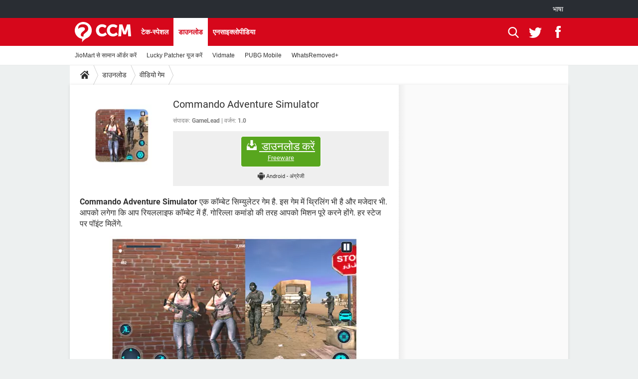

--- FILE ---
content_type: text/html; charset=UTF-8
request_url: https://in.ccm.net/download/download-1074-commando-adventure-simulator-free-android-game-download
body_size: 16517
content:

<!--Akamai-ESI:PAGE:setreftime=1768831644/--><!DOCTYPE html>
<!--[if IE 8 ]> <html lang="hi" dir="ltr" class="no-js ie8 lt-ie9 oldie"> <![endif]-->
<!--[if IE 9 ]> <html lang="hi" dir="ltr" class="no-js ie9"> <![endif]-->
<!--[if gt IE 9]><!--> <html lang="hi" dir="ltr"> <!--<![endif]-->

<head prefix="og: http://ogp.me/ns# fb: http://ogp.me/ns/fb#">
    <meta charset="utf-8">
    <meta http-equiv="X-UA-Compatible" content="IE=edge,chrome=1">
    <meta name="viewport" content="width=device-width, initial-scale=1.0" />

    <style>
        :root {
            --for-color-primary: #D6071B;
            --for-color-primary--lighten: #f7192e;
            --for-color-primary--darken: #a50515;
        }
    </style>
    
    <title>Commando Adventure Simulator free android game download - CCM</title>

<script>
    var dataLayer = [{"appConfig":{"subContainers":["GTM-KPSX579"]},"ads.insertor":{"nodeSelector":"#jArticleInside"},"site":"in.ccm.net","environnement":"production","pageType/screenType":"classique","sessionType":"nonConnectee","userStatus":"Anonyme","level1":"divers","level2":"\u0935\u0940\u0921\u093f\u092f\u094b \u0917\u0947\u092e","application":"download","pageCategory":"Download","theme":"\u0935\u0940\u0921\u093f\u092f\u094b \u0917\u0947\u092e","country":"US","asnum":"16509"}];

            !function(e){"use strict";var t,n,o,r=function(){},s=Object.getOwnPropertyNames(window.console).reduce((function(e,t){return"function"==typeof console[t]&&(e[t]=r),e}),{}),a=function(){return s},i=e.console;if("object"==typeof e.JSON&&"function"==typeof e.JSON.parse&&"object"==typeof e.console&&"function"==typeof Object.keys){var c={available:["others.catch","others.show"],broadcasted:[]},u={available:["others.catch","others.show"]},d=(t=/^\s+(.*)\s+$/g,n=function(e){return Math.pow(9,e)},o=function(e){return parseInt((e.charCodeAt()<<9)%242)},{get:function(e){e=e.replace(t,"$1");for(var r=[0,0,0],s=0,a=0;s<e.length;s++)a=parseInt(s/r.length),r[s%3]+=parseInt(o(e[s])/n(a));for(s=0;s<r.length;s++)r[s]>255&&(r[s]=255);return r},toRGB:function(e){return"rgb("+e.join(",")+")"},visible:function(e){return e[0]>220||e[1]>220||e[2]>220?[0,0,0]:[255,255,255]}});e.getConsole=function(e){if("string"!=typeof e)throw"getConsole need a tag name (string)";var t=e.split(".");if(function(e){var t,n=e.split(".")[0];-1===c.available.indexOf(n)&&(c.available.push(n),(t=document.createEvent("CustomEvent")).initCustomEvent("getConsole.tag.available",0,0,n),document.dispatchEvent(t)),-1===u.available.indexOf(e)&&(u.available.push(e),(t=document.createEvent("CustomEvent")).initCustomEvent("getConsole.fulltag.available",0,0,n),document.dispatchEvent(t))}(e=t[0]),-1!==c.broadcasted.indexOf(e)){var n=function(e){var t=[],n=[];return e.forEach((function(e){t.push("%c "+e.name+" "),n.push("background-color:"+e.bgColor+";color:"+e.color+";border-radius:2px;")})),[t.join("")].concat(n)}(t.map((function(e){var t=d.get(e);return{name:e,color:d.toRGB(d.visible(t)),bgColor:d.toRGB(t)}}))),o=["log","warn","error","info","group","groupCollapsed","groupEnd"].reduce(((e,t)=>(e[t]=n.reduce(((e,t)=>e.bind(window.console,t)),window.console[t]),e)),{});return Object.keys(i).forEach((function(e){void 0===o[e]&&(o[e]=i[e])})),o}return a()},e.getConsole.tags=c,c.broadcasted=function(){try{var e=localStorage.getItem("getConsole");e=null===e?[]:JSON.parse(e)}catch(t){e=[]}return e}(),-1!==c.broadcasted.indexOf("others.catch")&&(e.console=e.getConsole("others.show"))}else e.getConsole=a}(window),logger={_buffer:[],log:function(){"use strict";this._buffer.push(arguments)}},function(e){"use strict";var t={domains:["hpphmfubhnbobhfs","bnb{po.betztufn","beoyt","epvcmfdmjdl","hpphmftzoejdbujpo","wjefptufq","s77ofu","ufbet","vosvmznfejb","tnbsubetfswfs","tljnsftpvsdft","{fcftupg","uumce","hpphmfbqjt","wjefpqmb{b","hpphmfbetfswjdft","fggfdujwfnfbtvsf","pvucsbjo","ubcppmb"],classes:"ufyuBe!BeCpy!qvc`411y361!qvc`411y361n!qvc`839y:1!ufyu.be!ufyuBe!Mjhbuvt!ufyu`be!ufyu`bet!ufyu.bet!ufyu.be.mjolt",event:{category:"pbt`mpbefe",action:"gbjm"}},n=e.getConsole("inObs"),o=0,r={},s=function(e,t){return t=t||1,e.split("").map((function(e){return String.fromCharCode(e.charCodeAt()+t)})).join("")},a=[];e.integrityObserver={state:{net:null,dom:null,perf:null},corrupted:0,listen:function(e){this.corrupted?e(this.state):a.push(e)},sendToListeners:function(){a.forEach(function(e){e(this.state)}.bind(this))},reportCorruption:function(){var e=function(){"undefined"!=typeof ga?ga("send",{hitType:"event",eventCategory:s(t.event.category,-1),eventAction:s(t.event.action,-1),nonInteraction:1}):setTimeout(e,100)};e()},reportListCorruption:function(){var e,t=[];for(e in this.state)this.state[e]&&t.push(e);t.length>0&&((new Image).src="https://lists.ccmbg.com/st?t="+encodeURIComponent(t.join(","))+"&d="+window.location.host.split(/\./).slice(0,-1).join("."))},reportChange:function(){this.sendToListeners(),this.reportCorruption()},init:function(){var e=function(e){return function(t){this.state[e]=t,t&&(!this.corrupted&&this.reportChange(),this.corrupted=1)}.bind(this)};!function(e){if("undefined"!=typeof MutationObserver){var n=document.createElement("div"),o=document.getElementsByTagName("html")[0],r={},a={childList:1,attributes:1,characterData:1,subtree:1},i=0,c=new MutationObserver((function(t){t.forEach((function(t){"style"===t.attributeName&&(c.disconnect(),"none"===t.target.style.display&&!e.called&&(e.called=1)&&e.call(r,1))}))})),u=new MutationObserver((function(t){t.forEach((function(t){try{if("childList"===t.type&&"HTML"===t.target.nodeName&&t.addedNodes.length&&"BODY"===t.addedNodes[0].nodeName&&!i){i=1,t.addedNodes[0].appendChild(n);var o=getComputedStyle(n);if(r=t.addedNodes[0],u.disconnect(),/Trident/.test(navigator.userAgent))return void setTimeout((function(){!e.called&&(e.called=1)&&e.call(r,0)}),50);setTimeout((function(){t.addedNodes[0].removeChild(n)}),60),c.disconnect(),e.call(t.addedNodes[0],"none"===o.getPropertyValue("display")||/url\("about:abp/.test(o.getPropertyValue("-moz-binding")))}}catch(e){}}))}));n.className=s(t.classes,-1),n.style.display="block",u.observe(o,a),c.observe(n,a)}else e.call(0,0)}(e.call(this,"dom")),function(e,a){if("undefined"!=typeof MutationObserver&&void 0!==URL.prototype){var i=document.getElementsByTagName("html")[0],c=0,u=new MutationObserver((function(i){i.forEach((function(i){try{var d,l,f,p="",g=new Date,h=function(){};if("childList"===i.type&&i.addedNodes.length&&void 0!==(d=i.addedNodes[0]).src&&("SCRIPT"===(p=d.nodeName)||"IFRAME"===p)){try{l=new URL(d.src),f=l&&l.host?l.host.split(/\./).slice(-2).shift():null}catch(e){}h=i.addedNodes[0].onerror,i.addedNodes[0].onerror=function(){try{n.warn("Missing script",d.src),!c&&f&&-1!==t.domains.indexOf(s(f))&&(new Date).getTime()-g.getTime()<1500&&(n.warn("Integrity violation on ",d.src," not observing anymore !"),u.disconnect(),c=1,e(1)),"function"==typeof h&&h.apply(this,Array.prototype.slice.call(arguments))}catch(e){}},"function"==typeof performance.getEntriesByType&&o<2&&"SCRIPT"===p&&-1!==t.domains.indexOf(s(f))&&(void 0===r[f]||"hpphmfubhnbobhfs"===s(f))&&(r[f]=1,i.addedNodes[0].addEventListener("load",(function(){-1===performance.getEntriesByType("resource").map((function(e){return e.name})).indexOf(d.src)&&2==++o&&(u.disconnect(),a(1))})))}}catch(e){}}))}));u.observe(i,{childList:1,attributes:1,characterData:1,subtree:1})}else e.call(0,0)}(e.call(this,"net"),e.call(this,"perf")),window.addEventListener("load",function(){this.reportListCorruption()}.bind(this))}},"function"==typeof Object.bind&&e.integrityObserver.init()}(window),function(e,t,n,o){"use strict";void 0===e._gtm&&(e._gtm={events:{on:[],ready:[],readyAll:[],trigger:function(e){this._trigger.push(e)},_trigger:[]},versions:{},onReady:[]}),void 0===e._gtm.versions&&(e._gtm.versions={}),e._gtm.versions.staticheader=1,e._gtm.state="loading";var r=dataLayer[0].appConfig,s=["GTM-N4SNZN"],a=r.subContainers||[],i=e.getConsole("GTM").log,c=function(e){if(void 0!==t.dispatchEvent){var n=null;"function"==typeof Event?n=new Event(e):(n=t.createEvent("Event")).initEvent(e,0,0),t.dispatchEvent(n)}},u=function(){u.state++,u.state===s.length&&(e._gtm.state="loaded",c("gtm.loaded"))},d=function(){e._gtm.state="error",c("gtm.error"),l.clearWorkspacesInfo(this)};u.state=0,s=s.concat(a),i("Loading sub containers:",a);var l={infoKey:"ccm_gtm_workspaces",workspacesInfo:{},fetchWorkspacesInfo:function(){try{this.workspacesInfo=this.getInfoFromQuerystring()||this.getInfoFromCookie()||{}}catch(e){console.error("Cannot get workspaces info.",e)}},parseWorkspacesInfo:function(e){for(var t={},n=e.split("|"),o=0;o<n.length;o++){var r=n[o].split("::");3===r.length&&(t[r[0]]={container:r[0],workspace:r[1],auth:r[2]})}return t},removeInfoFromQuerystring:function(){if(""===e.location.search)return"";for(var t=e.location.search.substring(1).split("&"),n=[],o=0;o<t.length;o++){t[o].split("=")[0]!==this.infoKey&&n.push(t[o])}return"?"+n.join("&")},generatePreviewQuery:function(e){try{var t=this.workspacesInfo[e];return t?(i("["+t.container+'] loading custom workspace "'+t.workspace+'"'),dataLayer[0].appConfig.previewWorkspaces=dataLayer[0].appConfig.previewWorkspaces||[],dataLayer[0].appConfig.previewWorkspaces.push(t),"&gtm_auth="+t.auth+"&gtm_preview="+t.workspace+"&gtm_cookies_win=x"):""}catch(t){return console.error('Cannot generate preview query for container "'+e+'"',t),""}},getInfoFromQuerystring:function(){for(var t=(e.location.search||"").substring(1).split("&"),n=0;n<t.length;n++){var o=t[n].split("=");if(decodeURIComponent(o[0])===this.infoKey)return this.parseWorkspacesInfo(decodeURIComponent(o[1]))}return null},getInfoFromCookie:function(){try{var t=e.document.cookie.match("(^|;) ?"+this.infoKey+"=([^;]*)(;|$)");if(t)return this.parseWorkspacesInfo(decodeURIComponent(t[2]))}catch(e){}return null},clearWorkspacesInfo:function(t){try{var n=t.getAttribute("data-id");if(this.workspacesInfo[n]){i('Cannot load container "'+n+'". Clearing cookie and querystring param...');var o=e.location.hostname.split("."),r=o.length;o=r>2&&"br"===o[r-1]&&"com"===o[r-2]?o.slice(-3).join("."):o.slice(-2).join("."),document.cookie=this.infoKey+"=; domain= "+o+"; path=/; expires=Thu, 01 Jan 1970 00:00:01 GMT;";var s=this.removeInfoFromQuerystring();e.location.search=s}}catch(e){console.error("Cannot clear workspaces info.",e)}}};l.fetchWorkspacesInfo();for(var f=0,p=s.length;f<p;++f){e[o]=e[o]||[],e[o].push({"gtm.start":(new Date).getTime(),event:"gtm.js"});var g=l.generatePreviewQuery(s[f]),h=t.getElementsByTagName(n)[0],m=t.createElement(n);m.async=1,m.onload=u,m.onerror=d,m.setAttribute("data-id",s[f]),m.src="https://www.googletagmanager.com/gtm.js?id="+s[f]+g,h.parentNode.insertBefore(m,h)}}(window,document,"script","dataLayer"),OAS_AD_BUFFER=[],OAS_AD=function(){OAS_AD_BUFFER.push(Array.prototype.slice.call(arguments))},function(e){"use strict";function t(t){t instanceof ErrorEvent&&e._gtm.errors.push({message:t.message,stack:t.error?t.error.stack:void 0,name:t.error?t.error.name:void 0,filename:t.filename,line:t.lineno,column:t.colno})}function n(t){t.reason instanceof Error?e._gtm.errors.push({message:t.reason.message,stack:t.reason.stack,name:t.reason.name,promise:1,filename:t.reason.filename,line:t.reason.lineno,column:t.reason.colno}):e._gtm.errors.push({message:t.reason,promise:1})}e._gtm=e._gtm||{},e._gtm.errors=[],e._gtm.errors.types=[],e._gtm.errors.types.push({type:"error",callback:t}),e.addEventListener("error",t),e._gtm.errors.types.push({type:"unhandledrejection",callback:n}),e.addEventListener("unhandledrejection",n)}(window);    

    dataLayer.push({"event":"app.config","appConfig":{"asl":{"sitepage":"\/downloads","keywords":["parallaxeinfeed","dl-1074","download"]}}});
</script>


    <meta name="description" content="Commandos 2 for android - Commando Adventure Simulator एक कॉम्बेट सिम्युलेटर गेम है. इस गेम में थ्रिलिंग भी है और मजेदार भी. आपको लगेगा कि आप रियललाइफ कॉम्बेट में हैं. गोरिल्ला कमांडो की तरह आपको मिशन पूरे करने होंगे. हर स्टेज पर पॉइंट..." />
    <meta name="theme-color" content="#d51827" />
    <meta name="msapplication-TileColor" content="#d51827" />
    <meta name="msapplication-TileImage" content="https://astatic.ccmbg.com/www.commentcamarche.net_i18n/_skin/favicon/mstile-144x144.png" />
    <meta name="msapplication-config" content="https://astatic.ccmbg.com/www.commentcamarche.net_i18n/_skin/favicon/browserconfig.xml" />
    <meta name="referrer" content="always" />
    <meta name="googlebot" content="snippet,archive" />
    <meta name="robots" content="index, follow,max-snippet:-1, max-image-preview:large, max-video-preview:15" />
    <meta property="og:title" content="Commando Adventure Simulator"/>
    <meta property="og:description" content="Commando Adventure Simulator एक कॉम्बेट सिम्युलेटर गेम है. इस गेम में थ्रिलिंग भी है और मजेदार भी. आपको लगेगा कि आप रियललाइफ कॉम्बेट में हैं. गोरिल्ला कमांडो की तरह आपको मिशन पूरे करने होंगे. हर स्टेज पर पॉइंट..."/>
    <meta property="og:type" content="website"/>
    <meta property="og:image" content="https://img-24.ccm2.net/lD28TQP5Ls6lzup8Mr9ZwmX2rgA=/120x/b123ded426934566835d6e47ef940f2b/ccm-download/1074-5cd9bc69.jpg"/>
    <meta property="og:site_name" content="CCM"/>
    <meta http-equiv="Content-Language" content="hi"/>
    <meta property="atm" content="aHR0cHM6Ly9pbi5jY20ubmV0L2Rvd25sb2FkL2Rvd25sb2FkLTEwNzQtY29tbWFuZG8tYWR2ZW50dXJlLXNpbXVsYXRvci1mcmVlLWFuZHJvaWQtZ2FtZS1kb3dubG9hZA==" />
    <link rel="canonical" href="https://in.ccm.net/download/download-1074-commando-adventure-simulator-free-android-game-download" />
    
    <link rel="icon" href="https://astatic.ccmbg.com/www.commentcamarche.net_i18n/_skin/favicon/favicon-32x32.png" sizes="32x32" type="image/png" />
    <link rel="icon" href="https://astatic.ccmbg.com/www.commentcamarche.net_i18n/_skin/favicon/favicon-16x16.png" sizes="16x16" type="image/png" />
    <link rel="icon" href="https://astatic.ccmbg.com/www.commentcamarche.net_i18n/_skin/favicon/android-chrome-192x192.png" sizes="192x192" type="image/png" />
    <link rel="apple-touch-icon" href="https://astatic.ccmbg.com/www.commentcamarche.net_i18n/_skin/favicon/apple-touch-icon-57x57.png" sizes="57x57" />
    <link rel="apple-touch-icon" href="https://astatic.ccmbg.com/www.commentcamarche.net_i18n/_skin/favicon/apple-touch-icon-60x60.png" sizes="60x60" />
    <link rel="apple-touch-icon" href="https://astatic.ccmbg.com/www.commentcamarche.net_i18n/_skin/favicon/apple-touch-icon-72x72.png" sizes="72x72" />
    <link rel="apple-touch-icon" href="https://astatic.ccmbg.com/www.commentcamarche.net_i18n/_skin/favicon/apple-touch-icon-76x76.png" sizes="76x76" />
    <link rel="apple-touch-icon" href="https://astatic.ccmbg.com/www.commentcamarche.net_i18n/_skin/favicon/apple-touch-icon-114x114.png" sizes="114x114" />
    <link rel="apple-touch-icon" href="https://astatic.ccmbg.com/www.commentcamarche.net_i18n/_skin/favicon/apple-touch-icon-120x120.png" sizes="120x120" />
    <link rel="apple-touch-icon" href="https://astatic.ccmbg.com/www.commentcamarche.net_i18n/_skin/favicon/apple-touch-icon-144x144.png" sizes="144x144" />
    <link rel="apple-touch-icon" href="https://astatic.ccmbg.com/www.commentcamarche.net_i18n/_skin/favicon/apple-touch-icon-152x152.png" sizes="152x152" />
    <link rel="apple-touch-icon" href="https://astatic.ccmbg.com/www.commentcamarche.net_i18n/_skin/favicon/apple-touch-icon-180x180.png" sizes="180x180" />
    <link rel="preload" href="https://astatic.ccmbg.com/ccmcms_commentcamarche/dist/external/fonts/Roboto-Gfonts-Regular.woff2" crossorigin as="font" />
    <link rel="preload" href="https://astatic.ccmbg.com/ccmcms_commentcamarche/dist/external/fonts/Roboto-Gfonts-Bold.woff2" crossorigin as="font" />
        <link rel="manifest" href="https://astatic.ccmbg.com/www.commentcamarche.net_i18n/_skin/favicon/manifest.json"  />
    <link rel="mask-icon" href="https://astatic.ccmbg.com/www.commentcamarche.net_i18n/_skin/favicon/safari-pinned-tab.svg" color="#d51827" />
    
<link rel="stylesheet" media="all" href="https://astatic.ccmbg.com/www.commentcamarche.net_i18n/dist/app/css/chunks/site_ht_inter.04bf4568b32fe3dbd824.css" /><link rel="stylesheet" media="all" href="https://astatic.ccmbg.com/www.commentcamarche.net_i18n/dist/app/css/chunks/skin_legacy.8bc71bbd4e6a7a2994c0.css" />

<script type="application/ld+json">{"@context":"https://schema.org","@type":"WebPage","breadcrumb":{"@type":"BreadcrumbList","itemListElement":[{"@type":"ListItem","position":1,"name":"होम","item":"https://in.ccm.net/"},{"@type":"ListItem","position":2,"name":"डाउनलोड","item":"https://in.ccm.net/download/"},{"@type":"ListItem","position":3,"name":"वीडियो गेम","item":"https://in.ccm.net/download/%E0%A4%B5%E0%A5%80%E0%A4%A1%E0%A4%BF%E0%A4%AF%E0%A5%8B-%E0%A4%97%E0%A5%87%E0%A4%AE-11"}]},"name":"Commando Adventure Simulator free android game download - CCM","url":"https://in.ccm.net/download/download-1074-commando-adventure-simulator-free-android-game-download"}</script>
    </head>

<body class="flex-layout ">
    <div class="jOverlay overlay"></div>
    <a name="top"></a>
    
    <div id="ctn_x02"><div id="ba_x02" class="ba x02"><script>OAS_AD("x02");</script></div></div>
    <div id="tt" style="display:none">
        <div id="tttop"></div>
        <div id="ttcont"></div>
        <div id="ttbot"></div>
    </div>
    <span class="tooltips" style="display:none" id="ntt"><span id="nttcont"></span><span class="arrowDown"></span></span>

    <div id="oasLayout" class="layout--flexbox">

        <img src="https://akm-static.ccmbg.com/a/aHR0cDovL2luLmNjbS5uZXQvZG93bmxvYWQvZG93bmxvYWQtMTA3NC1jb21tYW5kby1hZHZlbnR1cmUtc2ltdWxhdG9yLWZyZWUtYW5kcm9pZC1nYW1lLWRvd25sb2Fk/alpha.png" style="position: absolute;"><header class="ccm_header--rwd jHeader" data-cookie-prefix="">
    <div class="ccm_header__top">
      <div class="layout">
        <span data-target="jMenuBox" class="jDropBtn jDropMenuBtn ccm_header__click_trigger">
          <span>Menu</span>
          <svg viewBox="0 0 440.307 440.307" class="svg_icon svg_icon--cross">
              <g fill="#fff" class="svg_icon_g">
                  <polygon points="440.307,58.583 381.723,0 220.153,161.57 58.584,0 0,58.583 161.569,220.153 0,381.723 58.584,440.307    220.153,278.736 381.723,440.307 440.307,381.723 278.736,220.153"/>
              </g>
          </svg>
        </span>
          <a href="https://in.ccm.net/" class="app_logo">
              <img width="113" height="41" class="ccmcss_rwd_header__logo" src="https://astatic.ccmbg.com/www.commentcamarche.net_i18n/_skin/_common/img/logo_ccm.svg?19" alt="CCM">
          </a>
          <nav id="jMainNav" class="ccm_header__nav jDropBox jMenuBox" role="navigation">
            <ul id="mmenu_ul_id">
                <li class="ccm_ico_home">
                <a href="https://in.ccm.net/">
                    <span>होम</span>
                </a>
                <button class="app_nav__sub--collapse jNavSubCollapse app_nav__sub--collapse--plus">
                    <span></span>
                </button>
                <div class="ccm_submenu">
                    <ul>
                                                    <li>
                                <a href=" https://in.ccm.net/faq/6963-how-to-order-grocery-and-vegetables-from-jiomart  ">
                                    JioMart से सामान ऑर्डर करें                                 </a>
                            </li>
                                                    <li>
                                <a href=" https://in.ccm.net/faq/6817-the-best-apps-for-pregnant-women">
                                    प्रेगनेंसी ऐप्स                                 </a>
                            </li>
                                                    <li>
                                <a href=" https://in.ccm.net/faq/1769-all-bank-account-balance-enquiry-phone-missed-call-number">
                                    फोन पर अकाउंट बैलेंस चेक                                 </a>
                            </li>
                                                    <li>
                                <a href=" https://in.ccm.net/faq/7005-manage-your-subscriptions-on-tiktok">
                                    TIKTOK होम फीड मैनेज करें                                 </a>
                            </li>
                                                    <li>
                                <a href=" https://in.ccm.net/faq/7000-how-to-recover-whatsapp-if-it-is-hacked">
                                    WhatsApp Hack हो गया?                                </a>
                            </li>
                                                    <li>
                                <a href=" https://in.ccm.net/faq/6853-how-to-use-lucky-patcher ">
                                    Lucky Patcher यूज करें                                </a>
                            </li>
                                            </ul>
                </div>
            </li>
                    <li>
                <a href="/faq/">टेक-स्पेशल</a>
                <button class="app_nav__sub--collapse jNavSubCollapse app_nav__sub--collapse--plus">
                    <span></span>
                </button>
                <div class="ccm_submenu">
                    <ul>
                                                    <li>
                                <a href="https://in.ccm.net/faq/5651-know-top-best-free-antivirus-of-2019">
                                    2020 के फ्री एंटीवायरस                                </a>
                            </li>
                                                    <li>
                                <a href=" https://in.ccm.net/faq/6942-arogya-setu-how-to-download-and-register-app-on-jiophone">
                                    JioPhone में ArogyaSetu ऐप                                </a>
                            </li>
                                                    <li>
                                <a href=" https://in.ccm.net/faq/6868-best-free-online-gaming-sites">
                                    बेस्ट फ्री ऑनलाइन गेम्स                                 </a>
                            </li>
                                            </ul>
                </div>
            </li>
                        <li>
                <a href="/download/">डाउनलोड</a>
                <button class="app_nav__sub--collapse jNavSubCollapse app_nav__sub--collapse--plus">
                    <span></span>
                </button>
                <div class="ccm_submenu">
                    <ul>
                                                    <li>
                                <a href=" https://in.ccm.net/download/download-20-vidmate-youtube-downloader-hd-free-me-video-films-movies-download-kariye">
                                    Vidmate                                </a>
                            </li>
                                                    <li>
                                <a href=" https://in.ccm.net/download/download-968-pubg-mobile-free-android-game-download-latest-version">
                                    PUBG Mobile                                </a>
                            </li>
                                                    <li>
                                <a href="  https://in.ccm.net/download/download-1295-whatsremoved-read-recover-deleted-whatsapp-messages-audio-video-file-photos-free-version">
                                    WhatsRemoved+                                 </a>
                            </li>
                                            </ul>
                </div>
            </li>
                        <li>
                <a href="/forum/">Forum</a>
                <button class="app_nav__sub--collapse jNavSubCollapse app_nav__sub--collapse--plus">
                    <span></span>
                </button>
                <div class="ccm_submenu">
                    <ul>
                                                    <li>
                                <a href=" https://in.ccm.net/forum/affich-4962-account-freeze-tiktok-help-please">
                                    TikTok Account Freeze हो गया                                 </a>
                            </li>
                                                    <li>
                                <a href=" https://in.ccm.net/forum/affich-2914-jio-phone-tiktok-app-download">
                                    JioPhone में TikTok डाउनलोड                                 </a>
                            </li>
                                                    <li>
                                <a href="  https://in.ccm.net/forum/affich-2887-sbi-bank-account-number-kaise-pata-kare">
                                    SBI बैंक अकाउंट नंबर पता करें                                 </a>
                            </li>
                                            </ul>
                </div>
            </li>
                        <li>
                <a href="/contents/">एनसाइक्लोपीडिया</a>
                <button class="app_nav__sub--collapse jNavSubCollapse app_nav__sub--collapse--plus">
                    <span></span>
                </button>
                <div class="ccm_submenu">
                    <ul>
                                                    <li>
                                <a href="  https://in.ccm.net/contents/9-cable-and-connectors-in-computer-network">
                                    केबल और कनेक्टर्स                                 </a>
                            </li>
                                                    <li>
                                <a href=" https://in.ccm.net/contents/4-what-is-computer-base-all-information-hindi">
                                    कंप्यूटर बस                                </a>
                            </li>
                                                    <li>
                                <a href="  https://in.ccm.net/contents/7-serial-port-and-parallel-port-difference-and-important-points ">
                                    सीरियल और पैरलल पोर्ट                                </a>
                            </li>
                                            </ul>
                </div>
            </li>
            </ul>
              <p>
                <a href="https://in.ccm.net/forum/new" class="ico--new btn--size-xl btn--size-full btn--bg-channel" id="create_new_question"> सवाल पूछें</a>
              </p>
          </nav>
          <div class="ccm_header__right">
            <ul>
                <li class="ccm_header__btn_search">
                  <a href="javascript:void(0)" data-target="jSearchBox" class="jDropBtn">
                    <svg viewBox="-281 404.9 32 32" class="svg_icon svg_icon--search"><path class="svg_icon_g" d="M-280 432.1c-1.2 1.1-1.3 2.9-.2 4s2.9 1 4-.2l6.4-7.6c.7-.8 1-1.6 1-2.3 2.1 1.8 4.8 2.9 7.8 2.9 6.6 0 12-5.4 12-12s-5.4-12-12-12-12 5.4-12 12c0 3 1.1 5.7 2.9 7.8-.7 0-1.5.3-2.3 1l-7.6 6.4zm11-15.2c0-4.4 3.6-8 8-8s8 3.6 8 8-3.6 8-8 8-8-3.6-8-8z"></path></svg>
                  </a>
                </li>
            </ul>
        </div>
      </div>

    </div>

    <div class="ccm_header__search jDropBox jSearchBox">
        <form action="https://in.ccm.net/search/index" method="get" id="jContentSearchForm" role="search">
            <fieldset>
                <legend>खोजें</legend>
                <input placeholder="खोजें" name="q" value="" type="search">
                <button type="submit" class="ccm_ico--search"></button>
            </fieldset>
        </form>
        <div class="jDropBoxOverlay ccm_header__overlay"></div>
    </div>

    <div class="ccm_header__login jDropBox jLoginBox">
    <div class="ccm_header__overlay jDropBoxOverlay"></div>
  </div>
</header>

<header role="banner" class="ccm_header">
    <div class="ccm_top_bar">
    <div class="layout">
                    <div role="main" class="layout_main">
                <ul class="ccmNetwork">
                                    <li class="selected" style="visibility:hidden">
                        <a href="/">
                            High-Tech                        </a>
                    </li>
                                    </ul>
            </div>
                    <div class="layout_right"><ul class="ccm_top_nav">
    <li id="language" class="ccm_usermenu_language">
        <a href="javascript:void(0);" class="ccm_usermenu_language__btn">भाषा</a>

        <div class="ccm_box_hover">
            <ul>
                                    <li>
                        <a href="https://de.ccm.net"
                           lang="de">Deutsch</a>
                    </li>
                                    <li>
                        <a href="https://br.ccm.net"
                           lang="pt">Português</a>
                    </li>
                                    <li>
                        <a href="https://id.ccm.net"
                           lang="id">Bahasa Indonesia</a>
                    </li>
                                    <li>
                        <a href="https://it.ccm.net"
                           lang="it">Italiano</a>
                    </li>
                                    <li>
                        <a href="https://ru.ccm.net"
                           lang="ru">Русский</a>
                    </li>
                                    <li>
                        <a href="https://pl.ccm.net"
                           lang="pl">Polski</a>
                    </li>
                                    <li>
                        <a href="https://nl.ccm.net"
                           lang="nl">Nederlands</a>
                    </li>
                                    <li>
                        <a href="https://in.ccm.net"
                           lang="hi">हिंदी</a>
                    </li>
                            </ul>
        </div>
    </li>
</ul>
</div>
    </div>
</div>
    <div class="ccm_middle_bar">
        <div class="layout">
            <div class="ccm_logo_ccm">
                <a href="https://in.ccm.net/" title="CCM">
                    <img width="113" height="41"
                         src="https://astatic.ccmbg.com/www.commentcamarche.net_i18n/_skin/_common/img/logo_ccm.svg?19"
                         alt="CCM"
                    />
                </a>
            </div>
            <div class="ccm_social_header">
                <a id="jSearchBt" href="javascript:void(0)" class="ccm_ico--search"></a>

                                     <a href="https://twitter.com/ccm_hindi" target="_blank" rel="noopener noreferrer" class="ccm_ico--twitter ccm_social_header__tw">
                         <img src="https://astatic.ccmbg.com/www.commentcamarche.net_i18n/_skin/_common/img/shim.gif"
                              alt="CCM / Twitter"
                              title="CCM / Twitter"
                              width="1"
                              height="1" />
                     </a>
                
                                    <a href="https://www.facebook.com/in.ccm.net" target="_blank" rel="noopener noreferrer" class="ccm_ico--facebook ccm_social_header__fb">
                        <img src="https://astatic.ccmbg.com/www.commentcamarche.net_i18n/_skin/_common/img/shim.gif"
                             alt="CCM / Facebook"
                             title="CCM / Facebook"
                             width="1"
                             height="1" />
                    </a>
                
                
                
                <div id="jSearchForm" class="ccm_header_form">
                     <form action="https://in.ccm.net/search/index"
                           method="get" class="headerFooter" data-inputupdate="true">
                         <fieldset>
                             <legend>खोजें</legend>
                             <input type="text"
                                    placeholder="खोजें"
                                    class="ccm_search"
                                    name="q"
                                    id="searchform_input"
                                                              >
                             <input type="hidden" value="0" name="already_focused" id="searchform_focused">
                             <input type="submit" value="OK" class="ccm_submit">
                         </fieldset>
                     </form>
                </div><!-- /ccm_header_form -->
            </div>
            <nav id="ccm_nav" role="navigation">
               <div id="ccm_scroller">
                   <div class="layout_ct">

                       <ul id="mmenu_ul_id">
        <li class="ccm_ico_home">
        <a href="https://in.ccm.net/">
            <span>होम</span>
        </a>
        <div class="ccm_submenu">
                    </div>
    </li>
        <li>
        <a href="/faq/">टेक-स्पेशल        </a>
            </li>
            <li class="selected current">
        <a href="/download/">डाउनलोड        </a>
            </li>
            <li>
        <a href="/contents/">एनसाइक्लोपीडिया        </a>
            </li>
        </ul>
                    </div>
               </div>
                                  <div class="ccm_submenu" style="display: block">
                       <ul>
                                                          <li><a href=" https://in.ccm.net/faq/6963-how-to-order-grocery-and-vegetables-from-jiomart  ">JioMart से सामान ऑर्डर करें </a></li>
                                                              <li><a href=" https://in.ccm.net/faq/6853-how-to-use-lucky-patcher ">Lucky Patcher यूज करें</a></li>
                                                              <li><a href=" https://in.ccm.net/download/download-20-vidmate-youtube-downloader-hd-free-me-video-films-movies-download-kariye">Vidmate</a></li>
                                                              <li><a href=" https://in.ccm.net/download/download-968-pubg-mobile-free-android-game-download-latest-version">PUBG Mobile</a></li>
                                                              <li><a href="  https://in.ccm.net/download/download-1295-whatsremoved-read-recover-deleted-whatsapp-messages-audio-video-file-photos-free-version">WhatsRemoved+ </a></li>
                                                      </ul>
                   </div>
                          </nav>
       </div>
   </div><!-- /ccm_middle_bar -->
</header>


        
                    <div class="app_layout_header">
                <div class="ccmcss_oas_top" data-adstrad="Ads">
                    
    <div id="ctn_top"><div id="ba_top" class="ba top"><script>OAS_AD("Top");</script></div></div>
                </div>

            </div>
        
        <div class="app_layout">

            <section class="app_layout_top">
    <div class="forum_breadcrumb__wrapper" id="jBreadcrumb">
    
    <nav class="cp_breadcrumb">
        <ul class="cp_breadcrumb__list">
                            <li class="cp_breadcrumb__item cp_breadcrumb__item--home">
                                <a href="https://in.ccm.net/"
                >
                <svg xmlns="http://www.w3.org/2000/svg" viewBox="0 0 18 16" width="18" height="16" class="cp_breadcrumb__ico--home"><path fill="currentColor" d="M8.934 4.398 2.812 9.77a.163.163 0 0 1-.006.034.165.165 0 0 0-.005.034v5.439a.72.72 0 0 0 .202.51.637.637 0 0 0 .48.215H7.57v-4.35h2.726V16h4.089a.636.636 0 0 0 .479-.215.72.72 0 0 0 .202-.51V9.837a.168.168 0 0 0-.01-.068L8.934 4.4Z"/><path fill="currentColor" d="M17.876 7.402 15.43 5.247V.415a.381.381 0 0 0-.1-.273.337.337 0 0 0-.257-.106H12.93a.338.338 0 0 0-.257.106.382.382 0 0 0-.1.273v2.309L9.849.308A1.256 1.256 0 0 0 9 0c-.327 0-.61.103-.848.308L.124 7.402a.351.351 0 0 0-.123.255.4.4 0 0 0 .078.278l.693.876c.06.071.137.115.234.13.09.009.179-.02.268-.082L9 2.025l7.726 6.834c.06.055.138.082.235.082h.033a.375.375 0 0 0 .235-.13l.692-.876a.4.4 0 0 0 .078-.279.352.352 0 0 0-.123-.254Z"/></svg>
                </a>
    
                </li>
                            <li class="cp_breadcrumb__item">
                                <a href="https://in.ccm.net/download/"
                >
                डाउनलोड
                </a>
    
                </li>
                            <li class="cp_breadcrumb__item">
                                <a href="https://in.ccm.net/download/%E0%A4%B5%E0%A5%80%E0%A4%A1%E0%A4%BF%E0%A4%AF%E0%A5%8B-%E0%A4%97%E0%A5%87%E0%A4%AE-11"
                >
                वीडियो गेम
                </a>
    
                </li>
                    </ul>
    </nav>

    </div>
</section>
                        
            <div class="app_layout_ct">
                <div class="app_layout_ct__1">
                                        <div class="app_layout_ct__2">
                                                <div role="main" class="app_layout_main">
                            <div id="InfMsgDiv">
    </div>
<div id="jOverlay" style="display:none" class="loaderAjax"></div>

<div class="ccm_page--dl" itemscope="" itemtype="http://schema.org/SoftwareApplication">
    <div id="jArticleInside"><div class="ccm_page--dl_card jStickyHeightContent">
    
    <div style="display:none" id="colStart" class="jDownloadNotif ccm_page--dl__notif" data-module-type='download' data-redirection-delay="30000" data-module-url="https://in.ccm.net/download/%E0%A4%B5%E0%A5%80%E0%A4%A1%E0%A4%BF%E0%A4%AF%E0%A5%8B-%E0%A4%97%E0%A5%87%E0%A4%AE-11?download_id=1074"></div>

    <div id="jArticleEditOptions" class="editForm" style="display:none;"></div>
        <section class="grid_row gutter grid--norwd">
            <div class="grid_col ccm_page--dl_card__left">
    <div class="ccm_page--dl_logo">
                <img src="https://img-24.ccm2.net/lD28TQP5Ls6lzup8Mr9ZwmX2rgA=/120x/b123ded426934566835d6e47ef940f2b/ccm-download/1074-5cd9bc69.jpg" alt="Commandos 2 for android">
        <meta itemprop="image" content="https://img-24.ccm2.net/lD28TQP5Ls6lzup8Mr9ZwmX2rgA=/120x/b123ded426934566835d6e47ef940f2b/ccm-download/1074-5cd9bc69.jpg"/>
    </div>
</div>
<div class="grid_col ccm_page--dl_card__right">
    <h1 class="h2_like">
                <span class="fn ftSize20" itemprop="name">Commando Adventure Simulator</span>
    </h1>

    <meta itemprop="dateModified" content="2019-05-14T00:20:16+05:30" />

    
    <meta itemprop="datePublished" content="2019-05-14T00:20:16+05:30" />
    <meta itemprop="dateCreated" content="2019-05-14T00:20:16+05:30" />
    <meta itemprop="applicationCategory" content="वीडियो गेम" />
    <div class="ccm_deflist">
        <dl>
            <dt>संपादक:</dt>
            <dd itemprop="author">
                GameLead            </dd>
                        <dt>वर्जन:</dt>
            <dd itemprop="softwareVersion">

            1.0            </dd>
                </dl>
</div>

<a name="direct"></a>
<div style="display:none">
    <div id="direct_download">
        <div class="ftSize24 ftBold marB10">Commando Adventure Simulator</div>
        
<div class="grid_row ccm_page--dl_card__btn">

        
    <div class="grid_col w50"
            >
        <a id="dlButton" href="/download/download-1074-commando-adventure-simulator-free-android-game-download?n=1#1074"
           class="ccm_ico--download btn--bg-green jDownloadLink"
           data-url="https://play.google.com/store/apps/details?id=com.gamelead.commando.adventure.simulator.app"
           data-disclaimer=""
           data-id="1074"
           data-notifyga="1">
            डाउनलोड करें            <span class="ccm_page--dl_card__btn__version">
                            </span>
                    </a>
    </div>
    
</div>
    </div>
</div>
    
<div class="grid_row ccm_page--dl_card__btn">

            <meta itemprop="downloadUrl" content="/download/download-1074-commando-adventure-simulator-free-android-game-download?n=1#1074"/>
                    <meta itemprop="fileSize" content="0 KB" />
                
    <div class="grid_col w50"
                    itemprop="offers"  itemscope itemtype="http://schema.org/Offer"
            >
        <a id="dlButton" href="/download/download-1074-commando-adventure-simulator-free-android-game-download?n=1#1074"
           class="ccm_ico--download btn--bg-green jDownloadLink"
           data-url="https://play.google.com/store/apps/details?id=com.gamelead.commando.adventure.simulator.app"
           data-disclaimer=""
           data-id="1074"
           data-notifyga="1">
            डाउनलोड करें            <span class="ccm_page--dl_card__btn__version">
                                    <span itemprop="description">Freeware</span>
                                                </span>
                            <meta itemprop="price" content="0" />
                <meta itemprop="priceCurrency" content="EUR" />
                    </a>
    </div>
    
</div>
    <div class="ccm_page--dl_card__infos">
        
            <span>
                    <span class="ccm_ico--android"></span>
        <span itemprop="operatingSystem">Android </span>-
      </span>

        
        अंग्रेजी    </div>

    <div class="grid_row gutter ccm_page--dl_card__btn__dropdown">
        </div>
</div>
        </section>

        
<div style="display: block;" id="download_ctn" class="content__wrapper">
    <div class="typo_content">
        <div itemprop="description">

            <p><b>Commando Adventure Simulator</b> &#2319;&#2325; &#2325;&#2377;&#2350;&#2381;&#2348;&#2375;&#2335; &#2360;&#2367;&#2350;&#2381;&#2351;&#2369;&#2354;&#2375;&#2335;&#2352; &#2327;&#2375;&#2350; &#2361;&#2376;. &#2311;&#2360; &#2327;&#2375;&#2350; &#2350;&#2375;&#2306; &#2341;&#2381;&#2352;&#2367;&#2354;&#2367;&#2306;&#2327; &#2349;&#2368; &#2361;&#2376; &#2324;&#2352; &#2350;&#2332;&#2375;&#2342;&#2366;&#2352; &#2349;&#2368;. &#2310;&#2346;&#2325;&#2379; &#2354;&#2327;&#2375;&#2327;&#2366; &#2325;&#2367; &#2310;&#2346; &#2352;&#2367;&#2351;&#2354;&#2354;&#2366;&#2311;&#2347; &#2325;&#2377;&#2350;&#2381;&#2348;&#2375;&#2335; &#2350;&#2375;&#2306; &#2361;&#2376;&#2306;. &#2327;&#2379;&#2352;&#2367;&#2354;&#2381;&#2354;&#2366; &#2325;&#2350;&#2366;&#2306;&#2337;&#2379; &#2325;&#2368; &#2340;&#2352;&#2361; &#2310;&#2346;&#2325;&#2379; &#2350;&#2367;&#2358;&#2344; &#2346;&#2370;&#2352;&#2375; &#2325;&#2352;&#2344;&#2375; &#2361;&#2379;&#2306;&#2327;&#2375;. &#2361;&#2352; &#2360;&#2381;&#2335;&#2375;&#2332; &#2346;&#2352; &#2346;&#2377;&#2311;&#2306;&#2335; &#2350;&#2367;&#2354;&#2375;&#2306;&#2327;&#2375;.<br>
<span style="text-align:center;clear:both;display: block;"><img src="https://img-24.ccm2.net/zHDOGMYyUmDDe-_ftY0fmFyNK9E=/500x/4a9ff650a4934d11b7b36685fae40f96/ccm-download/Com_Main.PNG" alt="" width="500" border="0"></span></p>
        </div>
            </div>
</div>
</div><!--ccm_page--dl_card-->
    



    <div class="noTargetBlank ad_wrapper jATColMiddle jAP1" ></div>
    


    <div class="noTargetBlank" id="taboola-below-article-thumbnails"></div>




    <div class="ccm_pugoo__sponso">
        <ins class="adsbygoogle sfadslot_1"
             style="display:inline-block;"
                
            data-language="hi"
            data-ad-client="pub-3295671961621260"
            data-ad-slot="1620199525"
        >
        </ins>
    </div>
            <div class="dontPrint oas_simili">
                <a name="simili_main"></a>
                <div id="simili_container">
                    <div id="simili_title">
                        <span class="oas_simili--title">
                            यह भी पढ़ें                        </span>
                    </div>
                                    </div>
            </div>

                <div class="content__orthography">
            <strong>वैकल्पिक स्पेलिंग:</strong>
            Commando Adventure Simulator        </div>
            <div class="ccm_author content__metadata dontPrint">
            ताजा अपडेट: <time datetime="2019-05-14T00:20:16+05:30">14 मई, 2019 को पूर्वाह्न 12:20 बजे</time> 
            <span class=" generated-token jTokenGenerator" data-token="L3Byb2ZpbGUvdXNlci9SYW51UA==" >रत्नेंद्र अशोक</span>
     ने किया.        </div>
    
</div>

</div>
                        </div>
                    </div>
                </div>

                <div class="app_layout_right jLayoutRight">
            <div class="sticky-wrapper" id="jSidebarSticky">

            <div id="sticky1" class="sticky-zone">
                <div class="sticky-element">
                    
<div class="ad_right noTargetBlank">
    <div id="ctn_right"><div id="ba_right" class="ba "><script>OAS_AD("Right");</script></div></div>
</div>

                </div>
            </div>
            <div id="sticky2" class="sticky-zone">
                <div class="sticky-element">
                    
<div class="ad_right noTargetBlank">
    <div id="ctn_position2"><div id="ba_position2" class="ba position2"><script>OAS_AD("Position2");</script></div></div>
</div>
                </div>
            </div>
            <div id="sticky3" class="sticky-zone">
                <div class="sticky-element">
                    
<div class="ad_right noTargetBlank">
    <div id="ctn_position1"><div id="ba_position1" class="ba position1"><script>OAS_AD("Position1");</script></div></div>
</div>
                </div>
            </div>
        </div>
        



    <div class="noTargetBlank ad_wrapper jATColRight jAP1" ></div>
<div class="box_aside asideBox jAsideBox" id="mostpopulardlbox">
    <header class="jBoxTitle">
        <div class="box_aside__actions">
            <a href="javascript:void(0);" class="ccm_ico--dropdown arrowDown jHideLink"></a>
        </div>
        <span class="box_aside__title">सबसे पॉपुलर सॉफ्टवेयर</span>
    </header>
    <div class="content" id="mpdl_content" >
        <ul class="box_aside__download">
                            <li>
                                            <figure>
                            <a href="https://in.ccm.net/download/download-1338-brain-out-iq-testing-android-mobile-app-free-download-video-game"><img src="https://img-24.ccm2.net/y5JAy2SRYsmTJ1xEiWHjEv1jxjo=/80x/e40c81a46ade4baf8f08d04edbdcf77c/ccm-download/1338-5ef51369.jpg" alt="Brain out game"></a>
                        </figure>
                                        <a href="https://in.ccm.net/download/%E0%A4%B5%E0%A5%80%E0%A4%A1%E0%A4%BF%E0%A4%AF%E0%A5%8B-%E0%A4%97%E0%A5%87%E0%A4%AE-11" class="box_aside__tag">वीडियो गेम</a>
                    <h3><a href="https://in.ccm.net/download/download-1338-brain-out-iq-testing-android-mobile-app-free-download-video-game" title="Brain out game">Brain Out – Can you pass it?</a></h3>
                </li>
                            <li>
                                            <figure>
                            <a href="https://in.ccm.net/download/download-1337-gardenscapes-video-game-escape-and-safe-adventurous-mobile-download"><img src="https://img-24.ccm2.net/tu1cGFtR7cYg2oFAeAqB9f550CU=/80x/0067d5d3b21844cb9a37e729f3c7cf68/ccm-download/1337-5ef50b85.jpg" alt="Thodi wala game"></a>
                        </figure>
                                        <a href="https://in.ccm.net/download/%E0%A4%B5%E0%A5%80%E0%A4%A1%E0%A4%BF%E0%A4%AF%E0%A5%8B-%E0%A4%97%E0%A5%87%E0%A4%AE-11" class="box_aside__tag">वीडियो गेम</a>
                    <h3><a href="https://in.ccm.net/download/download-1337-gardenscapes-video-game-escape-and-safe-adventurous-mobile-download" title="Thodi wala game">Gardenscapes Video Game</a></h3>
                </li>
                            <li>
                                            <figure>
                            <a href="https://in.ccm.net/download/download-1335-save-the-girl-solve-the-puzzle-and-safeguard-video-game"><img src="https://img-24.ccm2.net/SWYoGwlQ7ZAqznQyZQnyqTD-XSc=/80x/1370938a32384533a969d000a2c90544/ccm-download/1335-5ef26d80.jpg" alt="Granny hack download"></a>
                        </figure>
                                        <a href="https://in.ccm.net/download/%E0%A4%B5%E0%A5%80%E0%A4%A1%E0%A4%BF%E0%A4%AF%E0%A5%8B-%E0%A4%97%E0%A5%87%E0%A4%AE-11" class="box_aside__tag">वीडियो गेम</a>
                    <h3><a href="https://in.ccm.net/download/download-1335-save-the-girl-solve-the-puzzle-and-safeguard-video-game" title="Granny hack download">Save The Girl</a></h3>
                </li>
                            <li>
                                            <figure>
                            <a href="https://in.ccm.net/download/download-1333-rpg-toram-online-play-game-construct-world-free-download"><img src="https://img-24.ccm2.net/EE8F8SovosVBqRdg41Tv5sVLU4A=/80x/d1a19c8d5cb44a849c0018c2eb5c3fba/ccm-download/1333-5ee25758.jpg" alt="Onlineplaygame"></a>
                        </figure>
                                        <a href="https://in.ccm.net/download/%E0%A4%B5%E0%A5%80%E0%A4%A1%E0%A4%BF%E0%A4%AF%E0%A5%8B-%E0%A4%97%E0%A5%87%E0%A4%AE-11" class="box_aside__tag">वीडियो गेम</a>
                    <h3><a href="https://in.ccm.net/download/download-1333-rpg-toram-online-play-game-construct-world-free-download" title="Onlineplaygame">RPG Toram Online</a></h3>
                </li>
                            <li>
                                            <figure>
                            <a href="https://in.ccm.net/download/download-1332-avakin-life-3d-virtual-world-free-download-game-for-kids-iphone-android"><img src="https://img-24.ccm2.net/0TFeuXPZZ8rShzqDs55a6UDKYpI=/80x/78ba57527af3411aaaa3031e670b3747/ccm-download/1332-5ee2532c.jpg" alt="Avakin life 3d virtual world game"></a>
                        </figure>
                                        <a href="https://in.ccm.net/download/%E0%A4%B5%E0%A5%80%E0%A4%A1%E0%A4%BF%E0%A4%AF%E0%A5%8B-%E0%A4%97%E0%A5%87%E0%A4%AE-11" class="box_aside__tag">वीडियो गेम</a>
                    <h3><a href="https://in.ccm.net/download/download-1332-avakin-life-3d-virtual-world-free-download-game-for-kids-iphone-android" title="Avakin life 3d virtual world game">Avakin Life - 3D Virtual World</a></h3>
                </li>
                            <li>
                                            <figure>
                            <a href="https://in.ccm.net/download/download-1323-little-alchemy-2-free-download-latest-version"><img src="https://img-24.ccm2.net/5_pQZNW9vNhD7V9uY5QqIz4PQ2E=/80x/ddd7fc25334f4f68a120638a191a5e9d/ccm-download/1323-5ed004a2.jpg" alt="डाउनलोड वाले गेम्स"></a>
                        </figure>
                                        <a href="https://in.ccm.net/download/%E0%A4%B5%E0%A5%80%E0%A4%A1%E0%A4%BF%E0%A4%AF%E0%A5%8B-%E0%A4%97%E0%A5%87%E0%A4%AE-11" class="box_aside__tag">वीडियो गेम</a>
                    <h3><a href="https://in.ccm.net/download/download-1323-little-alchemy-2-free-download-latest-version" title="डाउनलोड वाले गेम्स">Little Alchemy 2</a></h3>
                </li>
                            <li>
                                            <figure>
                            <a href="https://in.ccm.net/download/download-1320-criminal-case-free-download-murder-mystery-game-free-india-version"><img src="https://img-24.ccm2.net/7PJNvxlqJx_2vlrKYFqYOWf5cSQ=/80x/f6a35579041d41a09d45b399ceb299dc/ccm-download/1320-5eced0fc.jpg" alt="केस"></a>
                        </figure>
                                        <a href="https://in.ccm.net/download/%E0%A4%B5%E0%A5%80%E0%A4%A1%E0%A4%BF%E0%A4%AF%E0%A5%8B-%E0%A4%97%E0%A5%87%E0%A4%AE-11" class="box_aside__tag">वीडियो गेम</a>
                    <h3><a href="https://in.ccm.net/download/download-1320-criminal-case-free-download-murder-mystery-game-free-india-version" title="केस">Criminal Case</a></h3>
                </li>
                            <li>
                                            <figure>
                            <a href="https://in.ccm.net/download/download-1319-june-s-journey-hidden-objects-free-download-latest-version-india"><img src="https://img-24.ccm2.net/hb7KZdNwl49mPebpAau0NufZm-s=/80x/c36bc6be245b41128f73f1e4e6106303/ccm-download/1319-5ececc7d.jpg" alt="Juaansjourney india"></a>
                        </figure>
                                        <a href="https://in.ccm.net/download/%E0%A4%B5%E0%A5%80%E0%A4%A1%E0%A4%BF%E0%A4%AF%E0%A5%8B-%E0%A4%97%E0%A5%87%E0%A4%AE-11" class="box_aside__tag">वीडियो गेम</a>
                    <h3><a href="https://in.ccm.net/download/download-1319-june-s-journey-hidden-objects-free-download-latest-version-india" title="Juaansjourney india">June's Journey - Hidden Objects</a></h3>
                </li>
                            <li>
                                            <figure>
                            <a href="https://in.ccm.net/download/download-1316-summoners-war-sky-arena-mana-crystal-download-free-game-on-android-ios"><img src="https://img-24.ccm2.net/a3JotCFVGLVH9EopNNZOm8iRwjI=/80x/1a9c8cecc1bb4259a0ad662fbc1f2a22/ccm-download/1316-5ecc237e.jpg" alt="Summoners war sky arena"></a>
                        </figure>
                                        <a href="https://in.ccm.net/download/%E0%A4%B5%E0%A5%80%E0%A4%A1%E0%A4%BF%E0%A4%AF%E0%A5%8B-%E0%A4%97%E0%A5%87%E0%A4%AE-11" class="box_aside__tag">वीडियो गेम</a>
                    <h3><a href="https://in.ccm.net/download/download-1316-summoners-war-sky-arena-mana-crystal-download-free-game-on-android-ios" title="Summoners war sky arena">Summoners' War: Sky Arena</a></h3>
                </li>
                            <li>
                                            <figure>
                            <a href="https://in.ccm.net/download/download-1315-looney-tunes-world-of-mayhem-download-free-game-on-phone-india"><img src="https://img-24.ccm2.net/T8O4Irrhl0aeRRLiinuos5ZRe4c=/80x/5ac5ae914a324e6881715c785e565c80/ccm-download/1315-5ecc2097.jpg" alt="Looney tunes world of mayhem forum"></a>
                        </figure>
                                        <a href="https://in.ccm.net/download/%E0%A4%B5%E0%A5%80%E0%A4%A1%E0%A4%BF%E0%A4%AF%E0%A5%8B-%E0%A4%97%E0%A5%87%E0%A4%AE-11" class="box_aside__tag">वीडियो गेम</a>
                    <h3><a href="https://in.ccm.net/download/download-1315-looney-tunes-world-of-mayhem-download-free-game-on-phone-india" title="Looney tunes world of mayhem forum">Looney Tunes: World of Mayhem</a></h3>
                </li>
                    </ul>
        <div class="clear"></div>
    </div>
</div>

</div>

                <div class="newLoading" style="display:none">
                    <div class="loaderNew"></div>
                </div>
            </div>

            <div id="jGoTop" class="ccm_go_top">
    <a href="#top"></a>
</div>

        </div>

        <footer role="contentinfo" class="ccmcss_footer ccmcss_footer--dark">
    <div class="layout">
        <ul class="toolLinks">
                        <li><a href="/contents/32-ccm-team-hindi-about-us">टीम</a></li>
                        <li><a href="/contents/12-terms-and-conditions-of-usage">प्रयोग की शर्तें</a></li>
                        <li><a href="/contents/99-personal-data-processing-ccm">गोपनीयता से जुड़ी नीति</a></li>
                        <li><a href="https://in.ccm.net/contact/">संपर्क</a></li>
                        <li><a href="/contents/14-terms-of-use-for-ccm-hindi-site">चार्टर</a></li>
                    </ul>

        <div class="logo">
            <a title="CCM Benchmark Group" href="https://www.ccmbenchmark.com/" target="_blank">
                <img src="https://astatic.ccmbg.com/www.commentcamarche.net_i18n/_skin/assets/img/footer/logo-groupe.svg" alt="CCM Benchmark Group" height="49" width="212" loading="lazy">
            </a>
        </div>
                <p class="foot_links">
                    </p>
    </div>
</footer>
    <div class="ccm_moderation" id="modo_div_new" style="display: none;"></div>
    <script type="application/x-microTemplate" id="template_ba_native_atf">
    <aside class="app_edito_na app_edito_na--above" data-sponsor="${sponsoredBy}" id="${id}">
        <span class="adchoice_ctn"></span>
        <a href="${link}" target="_blank" rel="noopener noreferrer">
            <h4 class="app_edito_title_2">${title}</h4>
            <button class="app_edito_btn">${cta}</button>
        </a>
    </aside>
</script>

<script type="application/x-microTemplate" id="template_ba_native_mtf">
    <aside class="app_edito_na app_edito_na--inside" data-sponsor="${sponsoredBy}" id="${id}">
        <span class="adchoice_ctn"></span>
        <a href="${link}" target="_blank" rel="noopener noreferrer">
            <span class="app_edito_na__img" style="background-image:url('${image}')"></span>
            <div>
                <h4 class="app_edito_title_2">${title}</h4>
                <p>
                    ${description}
                </p>
                <button class="app_edito_btn">${cta}</button>
            </div>
        </a>
    </aside>
</script>

<script type="application/x-microTemplate" id="template_ba_native_btf">
    <aside class="app_edito_na app_edito_na--inside" data-sponsor="${sponsoredBy}" id="${id}">
        <span class="adchoice_ctn"></span>
        <a href="${link}" target="_blank" rel="noopener noreferrer">
            <span class="app_edito_na__img" style="background-image:url('${image}')"></span>
            <div>
                <h4 class="app_edito_title_2">${title}</h4>
                <p>
                    ${description}
                </p>
                <button class="app_edito_btn">${cta}</button>
            </div>
        </a>
    </aside>
</script>
<script type="text/javascript"> $data = {"app":{"domain":"in.ccm.net","recaptchaHard":1,"autoSuggestTitle":"\u092f\u0939 \u0906\u092a\u0915\u094b \u092a\u0938\u0902\u0926 \u0906 \u0938\u0915\u0924\u093e \u0939\u0948","autoSuggestSectionType":{"user":4,"forum":1},"lang":"HI","ckeditorLang":"en","ckeditorCss":"https:\/\/astatic.ccmbg.com\/www.commentcamarche.net_i18n\/dist\/app\/css\/chunks\/cssCkeditor.ad8f2b120973fe7a6dd3.css","siteUrl":"https:\/\/in.ccm.net","recaptcha_key":"6LdoYk4iAAAAAN-MUc31o3itJ5o7Yi3yM4i5gaA5","ccmBoxes":{"topic":{"domId":0,"isNew":false}},"connected":false,"trusted":false,"categorySelector":{"selectAPI":"\/forum\/categorySelector\/xhr\/selected","selectMultiAPI":"\/forum\/categorySelector\/xhr\/selectedMultiLines"}},"common":{"staticHost":"https:\/\/astatic.ccmbg.com"},"downloadConfig":{"os":[]},"services":{"appCode":{"start":true,"options":{"editor":{"enabled":true}}},"fancybox":{"start":true}}};</script><script type="application/x-jet-extend" data-target="jQuery.jet.env.packager" data-priority="1" data-load="init">https://ajax.googleapis.com/ajax/libs/jquery/3.3.1/jquery.min.js</script><script src="https://ajax.googleapis.com/ajax/libs/jquery/3.3.1/jquery.min.js" crossorigin="anonymous" type="text/javascript"></script>
<script src="https://astatic.ccmbg.com/www.commentcamarche.net_i18n/dist/app/js/chunks/app.c313d075d9061b5efc39.js" crossorigin="anonymous" type="text/javascript"></script>
<script src="https://astatic.ccmbg.com/www.commentcamarche.net_i18n/dist/app/js/chunks/codesnippeted.538c90c7cad81d963a74.js" crossorigin="anonymous" type="text/javascript"></script>
<script src="https://astatic.ccmbg.com/www.commentcamarche.net_i18n/dist/app/js/commons.4370bfc5aee8426aecab.js" crossorigin="anonymous" type="text/javascript"></script>
<script src="https://astatic.ccmbg.com/www.commentcamarche.net_i18n/dist/app/js/chunks/start.9b5c3dfafc1ef8bc1846.js" crossorigin="anonymous" type="text/javascript"></script>
<script src="https://astatic.ccmbg.com/www.commentcamarche.net_i18n/dist/app/js/chunks/skin.e5c1de7f20bfa6a3b59e.js" crossorigin="anonymous" type="text/javascript"></script>
<script src="https://astatic.ccmbg.com/www.commentcamarche.net_i18n/dist/app/js/chunks/responsive.2a247b43bc57a5c32f12.js" crossorigin="anonymous" type="text/javascript"></script>
<script src="https://astatic.ccmbg.com/www.commentcamarche.net_i18n/dist/app/js/chunks/headermobile.7ba0ee7a25e0a4951bad.js" crossorigin="anonymous" type="text/javascript"></script>
<script src="https://astatic.ccmbg.com/www.commentcamarche.net_i18n/dist/app/js/chunks/legacyHeader.7836546698afdb188f82.js" crossorigin="anonymous" type="text/javascript"></script>
<script src="https://astatic.ccmbg.com/www.commentcamarche.net_i18n/dist/app/js/chunks/contentsDownload.574efdb1783d15bd78b2.js" crossorigin="anonymous" type="text/javascript"></script>
<script src="https://astatic.ccmbg.com/www.commentcamarche.net_i18n/dist/app/js/chunks/contentsForum.1c56bf0918da83ad3867.js" crossorigin="anonymous" type="text/javascript"></script>
<script src="https://astatic.ccmbg.com/www.commentcamarche.net_i18n/dist/app/js/chunks/end.9a650ee133d1da7551b7.js" crossorigin="anonymous" type="text/javascript"></script>

<style>
	#form_myfav.zoomed textarea[name=bookmarks] { height: 400px }
</style>
<script type="application/x-ccmBoxes-box">
	[{"boxName":"mostpopulardl","name":"mostpopulardlbox","elts":{"content":"mpdl_content"},"config":{"showallchilds":{"parent":"mpdl_ol","num":10}}}]</script>



<script>
(function ($) {
		"use strict";

	typeof $ !== 'undefined'
	&& typeof $.jet !== 'undefined'
	&& $.jet.started === false
	&& $(document).trigger('start', [$.extend(true, {},
		{
			services : {
				tipsy : { start : false }
				, fancybox : _$('$data.services')._.fancybox
				, goTop : { start : false }
				, inRead : { start : true }
				, inputDefault : { start : false }
				, videoOnScroll : {
					options : {
						forceStart : window.document.URL.match(/#.*?ID=([-a-z0-9\.]+).*?&module=([a-z]+)/) !== null
					}
				}
			}
		}
		, $data)]
	);
})(jQuery);
</script>
                <style type="text/css">
                    /* place fancybox 150px from top of the viewport */
                    div#fancybox-wrap {z-index: 2147483644 !important;}
                    .fancybox-title {top: -36px !important}
                </style>
                        <script src="https://astatic.ccmbg.com/www.commentcamarche.net_i18n/dist/app/js/chunks/delayedTokenGenerator.ad55b8f1da8852163ccf.js?2" type="text/javascript" crossorigin="anonymous"></script>
    </div>
    <div class="loader-bouncing--wrapper" id="jLoaderBouncing">
        <div></div>
        <div></div>
        <div></div>
    </div>

    <svg width="0" height="0" style="position:absolute;top:0;left:0;" xmlns="http://www.w3.org/2000/svg">
    <symbol viewBox="0 0 576 512" id="badge-ambassador">
        <path fill="currentColor" d="M316.9 18c-5.3-11-16.5-18-28.8-18s-23.4 7-28.8 18L195 150.3 51.4 171.5c-12 1.8-22 10.2-25.7 21.7s-.7 24.2 7.9 32.7L137.8 329l-24.6 145.7c-2 12 3 24.2 12.9 31.3s23 8 33.8 2.3l128.3-68.5 128.3 68.5c10.8 5.7 23.9 4.9 33.8-2.3s14.9-19.3 12.9-31.3L438.5 329l104.2-103.1c8.6-8.5 11.7-21.2 7.9-32.7s-13.7-19.9-25.7-21.7l-143.7-21.2L316.9 18z"/>
    </symbol>
</svg>
        
</body>
</html>


<!--Akamai-ESI:PAGE:finalreftime=1768831644/-->

    
    
<!--Akamai-ESI:PAGE:If-Modified-Since=/-->
<!--Akamai-ESI:PAGE:Last-Modified=Mon, 19 Jan 2026 14:07:24 GMT/-->
